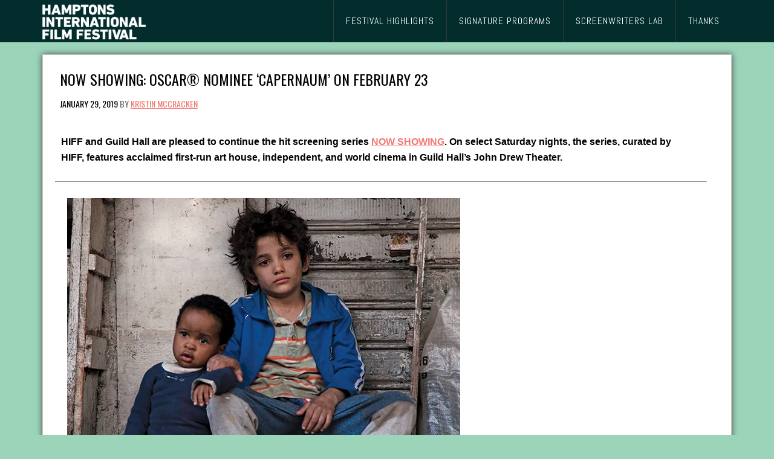

--- FILE ---
content_type: text/html; charset=UTF-8
request_url: https://hamptonsfilmfest.org/features/now-showing-capernaum-february-23/
body_size: 17523
content:
<!DOCTYPE html PUBLIC "-//W3C//DTD XHTML 1.0 Transitional//EN" "http://www.w3.org/TR/xhtml1/DTD/xhtml1-transitional.dtd">
<html xmlns="http://www.w3.org/1999/xhtml" lang="en-US" xml:lang="en-US">
<head profile="http://gmpg.org/xfn/11">
<meta http-equiv="Content-Type" content="text/html; charset=UTF-8" />
	<meta name="viewport" content="width=device-width, initial-scale=1.0"/><meta name='robots' content='index, follow, max-image-preview:large, max-snippet:-1, max-video-preview:-1' />

			<style type="text/css">
				.slide-excerpt { width: 100%; }
				.slide-excerpt { bottom: 0; }
				.slide-excerpt { right: 0; }
				.flexslider { max-width: 1120px; max-height: 600px; }
				.slide-image { max-height: 600px; }
			</style>
			<style type="text/css">
				@media only screen
				and (min-device-width : 320px)
				and (max-device-width : 480px) {
					.slide-excerpt { display: none !important; }
				}
			</style> 
	<!-- This site is optimized with the Yoast SEO plugin v26.8 - https://yoast.com/product/yoast-seo-wordpress/ -->
	<title>NOW SHOWING: Oscar® Nominee &#039;CAPERNAUM&#039; on February 23 - Hamptons International Film Festival</title>
	<link rel="canonical" href="https://hamptonsfilmfest.org/features/now-showing-capernaum-february-23/" />
	<meta property="og:locale" content="en_US" />
	<meta property="og:type" content="article" />
	<meta property="og:title" content="NOW SHOWING: Oscar® Nominee &#039;CAPERNAUM&#039; on February 23 - Hamptons International Film Festival" />
	<meta property="og:description" content="HIFF and Guild Hall are pleased to continue the hit screening series NOW SHOWING. On select Saturday nights, the series, curated by HIFF, features acclaimed first-run art house, independent, and world cinema in Guild Hall’s John Drew Theater. CAPERNAUM Saturday, February 23 | 6pm | Tickets Director: Nadine Labaki (Lebanon, 2018, 119 minutes) Winner of the Grand Jury Prize [&hellip;]" />
	<meta property="og:url" content="https://hamptonsfilmfest.org/features/now-showing-capernaum-february-23/" />
	<meta property="og:site_name" content="Hamptons International Film Festival" />
	<meta property="article:published_time" content="2019-01-29T05:46:47+00:00" />
	<meta property="article:modified_time" content="2019-01-29T05:48:20+00:00" />
	<meta property="og:image" content="https://hamptonsfilmfest.org/site/wp-content/uploads/2018/08/Capernaum-650.jpg" />
	<meta property="og:image:width" content="650" />
	<meta property="og:image:height" content="400" />
	<meta property="og:image:type" content="image/jpeg" />
	<meta name="author" content="Kristin McCracken" />
	<meta name="twitter:label1" content="Written by" />
	<meta name="twitter:data1" content="Kristin McCracken" />
	<meta name="twitter:label2" content="Est. reading time" />
	<meta name="twitter:data2" content="1 minute" />
	<script type="application/ld+json" class="yoast-schema-graph">{"@context":"https://schema.org","@graph":[{"@type":"Article","@id":"https://hamptonsfilmfest.org/features/now-showing-capernaum-february-23/#article","isPartOf":{"@id":"https://hamptonsfilmfest.org/features/now-showing-capernaum-february-23/"},"author":{"name":"Kristin McCracken","@id":"https://hamptonsfilmfest.org/#/schema/person/1072ce19ed44ccf0edca550015fe177b"},"headline":"NOW SHOWING: Oscar® Nominee &#8216;CAPERNAUM&#8217; on February 23","datePublished":"2019-01-29T05:46:47+00:00","dateModified":"2019-01-29T05:48:20+00:00","mainEntityOfPage":{"@id":"https://hamptonsfilmfest.org/features/now-showing-capernaum-february-23/"},"wordCount":198,"image":{"@id":"https://hamptonsfilmfest.org/features/now-showing-capernaum-february-23/#primaryimage"},"thumbnailUrl":"https://i0.wp.com/hamptonsfilmfest.org/site/wp-content/uploads/2018/08/Capernaum-650.jpg?fit=650%2C400&ssl=1","keywords":["capernaum","foreign language film","lebanon","nadine labaki","NOW SHOWING","Oscars"],"articleSection":["Festival Updates","Film News","HIFF Events","HIFF Year-Round","Home Page Feature","NOW SHOWING"],"inLanguage":"en-US"},{"@type":"WebPage","@id":"https://hamptonsfilmfest.org/features/now-showing-capernaum-february-23/","url":"https://hamptonsfilmfest.org/features/now-showing-capernaum-february-23/","name":"NOW SHOWING: Oscar® Nominee 'CAPERNAUM' on February 23 - Hamptons International Film Festival","isPartOf":{"@id":"https://hamptonsfilmfest.org/#website"},"primaryImageOfPage":{"@id":"https://hamptonsfilmfest.org/features/now-showing-capernaum-february-23/#primaryimage"},"image":{"@id":"https://hamptonsfilmfest.org/features/now-showing-capernaum-february-23/#primaryimage"},"thumbnailUrl":"https://i0.wp.com/hamptonsfilmfest.org/site/wp-content/uploads/2018/08/Capernaum-650.jpg?fit=650%2C400&ssl=1","datePublished":"2019-01-29T05:46:47+00:00","dateModified":"2019-01-29T05:48:20+00:00","author":{"@id":"https://hamptonsfilmfest.org/#/schema/person/1072ce19ed44ccf0edca550015fe177b"},"breadcrumb":{"@id":"https://hamptonsfilmfest.org/features/now-showing-capernaum-february-23/#breadcrumb"},"inLanguage":"en-US","potentialAction":[{"@type":"ReadAction","target":["https://hamptonsfilmfest.org/features/now-showing-capernaum-february-23/"]}]},{"@type":"ImageObject","inLanguage":"en-US","@id":"https://hamptonsfilmfest.org/features/now-showing-capernaum-february-23/#primaryimage","url":"https://i0.wp.com/hamptonsfilmfest.org/site/wp-content/uploads/2018/08/Capernaum-650.jpg?fit=650%2C400&ssl=1","contentUrl":"https://i0.wp.com/hamptonsfilmfest.org/site/wp-content/uploads/2018/08/Capernaum-650.jpg?fit=650%2C400&ssl=1","width":650,"height":400},{"@type":"BreadcrumbList","@id":"https://hamptonsfilmfest.org/features/now-showing-capernaum-february-23/#breadcrumb","itemListElement":[{"@type":"ListItem","position":1,"name":"Home","item":"https://hamptonsfilmfest.org/"},{"@type":"ListItem","position":2,"name":"Blog","item":"https://hamptonsfilmfest.org/blog/"},{"@type":"ListItem","position":3,"name":"NOW SHOWING: Oscar® Nominee &#8216;CAPERNAUM&#8217; on February 23"}]},{"@type":"WebSite","@id":"https://hamptonsfilmfest.org/#website","url":"https://hamptonsfilmfest.org/","name":"Hamptons International Film Festival","description":"","potentialAction":[{"@type":"SearchAction","target":{"@type":"EntryPoint","urlTemplate":"https://hamptonsfilmfest.org/?s={search_term_string}"},"query-input":{"@type":"PropertyValueSpecification","valueRequired":true,"valueName":"search_term_string"}}],"inLanguage":"en-US"},{"@type":"Person","@id":"https://hamptonsfilmfest.org/#/schema/person/1072ce19ed44ccf0edca550015fe177b","name":"Kristin McCracken","image":{"@type":"ImageObject","inLanguage":"en-US","@id":"https://hamptonsfilmfest.org/#/schema/person/image/","url":"https://secure.gravatar.com/avatar/c776ff1a766a9c262285a656325d68322b4d91385d05a8d91da73142c7604e6a?s=96&d=mm&r=g","contentUrl":"https://secure.gravatar.com/avatar/c776ff1a766a9c262285a656325d68322b4d91385d05a8d91da73142c7604e6a?s=96&d=mm&r=g","caption":"Kristin McCracken"},"url":"https://hamptonsfilmfest.org/author/kristin/"}]}</script>
	<!-- / Yoast SEO plugin. -->


<link rel='dns-prefetch' href='//stats.wp.com' />
<link rel='dns-prefetch' href='//use.fontawesome.com' />
<link rel='preconnect' href='//i0.wp.com' />
<link rel='preconnect' href='//c0.wp.com' />
<link rel="alternate" type="application/rss+xml" title="Hamptons International Film Festival &raquo; Feed" href="https://hamptonsfilmfest.org/feed/" />
<link rel="alternate" type="application/rss+xml" title="Hamptons International Film Festival &raquo; Comments Feed" href="https://hamptonsfilmfest.org/comments/feed/" />
<link rel="alternate" title="oEmbed (JSON)" type="application/json+oembed" href="https://hamptonsfilmfest.org/wp-json/oembed/1.0/embed?url=https%3A%2F%2Fhamptonsfilmfest.org%2Ffeatures%2Fnow-showing-capernaum-february-23%2F" />
<link rel="alternate" title="oEmbed (XML)" type="text/xml+oembed" href="https://hamptonsfilmfest.org/wp-json/oembed/1.0/embed?url=https%3A%2F%2Fhamptonsfilmfest.org%2Ffeatures%2Fnow-showing-capernaum-february-23%2F&#038;format=xml" />
		<!-- This site uses the Google Analytics by ExactMetrics plugin v8.11.1 - Using Analytics tracking - https://www.exactmetrics.com/ -->
							<script src="//www.googletagmanager.com/gtag/js?id=G-734GC6Q0L1"  data-cfasync="false" data-wpfc-render="false" type="text/javascript" async></script>
			<script data-cfasync="false" data-wpfc-render="false" type="text/javascript">
				var em_version = '8.11.1';
				var em_track_user = true;
				var em_no_track_reason = '';
								var ExactMetricsDefaultLocations = {"page_location":"https:\/\/hamptonsfilmfest.org\/features\/now-showing-capernaum-february-23\/"};
								if ( typeof ExactMetricsPrivacyGuardFilter === 'function' ) {
					var ExactMetricsLocations = (typeof ExactMetricsExcludeQuery === 'object') ? ExactMetricsPrivacyGuardFilter( ExactMetricsExcludeQuery ) : ExactMetricsPrivacyGuardFilter( ExactMetricsDefaultLocations );
				} else {
					var ExactMetricsLocations = (typeof ExactMetricsExcludeQuery === 'object') ? ExactMetricsExcludeQuery : ExactMetricsDefaultLocations;
				}

								var disableStrs = [
										'ga-disable-G-734GC6Q0L1',
									];

				/* Function to detect opted out users */
				function __gtagTrackerIsOptedOut() {
					for (var index = 0; index < disableStrs.length; index++) {
						if (document.cookie.indexOf(disableStrs[index] + '=true') > -1) {
							return true;
						}
					}

					return false;
				}

				/* Disable tracking if the opt-out cookie exists. */
				if (__gtagTrackerIsOptedOut()) {
					for (var index = 0; index < disableStrs.length; index++) {
						window[disableStrs[index]] = true;
					}
				}

				/* Opt-out function */
				function __gtagTrackerOptout() {
					for (var index = 0; index < disableStrs.length; index++) {
						document.cookie = disableStrs[index] + '=true; expires=Thu, 31 Dec 2099 23:59:59 UTC; path=/';
						window[disableStrs[index]] = true;
					}
				}

				if ('undefined' === typeof gaOptout) {
					function gaOptout() {
						__gtagTrackerOptout();
					}
				}
								window.dataLayer = window.dataLayer || [];

				window.ExactMetricsDualTracker = {
					helpers: {},
					trackers: {},
				};
				if (em_track_user) {
					function __gtagDataLayer() {
						dataLayer.push(arguments);
					}

					function __gtagTracker(type, name, parameters) {
						if (!parameters) {
							parameters = {};
						}

						if (parameters.send_to) {
							__gtagDataLayer.apply(null, arguments);
							return;
						}

						if (type === 'event') {
														parameters.send_to = exactmetrics_frontend.v4_id;
							var hookName = name;
							if (typeof parameters['event_category'] !== 'undefined') {
								hookName = parameters['event_category'] + ':' + name;
							}

							if (typeof ExactMetricsDualTracker.trackers[hookName] !== 'undefined') {
								ExactMetricsDualTracker.trackers[hookName](parameters);
							} else {
								__gtagDataLayer('event', name, parameters);
							}
							
						} else {
							__gtagDataLayer.apply(null, arguments);
						}
					}

					__gtagTracker('js', new Date());
					__gtagTracker('set', {
						'developer_id.dNDMyYj': true,
											});
					if ( ExactMetricsLocations.page_location ) {
						__gtagTracker('set', ExactMetricsLocations);
					}
										__gtagTracker('config', 'G-734GC6Q0L1', {"forceSSL":"true"} );
										window.gtag = __gtagTracker;										(function () {
						/* https://developers.google.com/analytics/devguides/collection/analyticsjs/ */
						/* ga and __gaTracker compatibility shim. */
						var noopfn = function () {
							return null;
						};
						var newtracker = function () {
							return new Tracker();
						};
						var Tracker = function () {
							return null;
						};
						var p = Tracker.prototype;
						p.get = noopfn;
						p.set = noopfn;
						p.send = function () {
							var args = Array.prototype.slice.call(arguments);
							args.unshift('send');
							__gaTracker.apply(null, args);
						};
						var __gaTracker = function () {
							var len = arguments.length;
							if (len === 0) {
								return;
							}
							var f = arguments[len - 1];
							if (typeof f !== 'object' || f === null || typeof f.hitCallback !== 'function') {
								if ('send' === arguments[0]) {
									var hitConverted, hitObject = false, action;
									if ('event' === arguments[1]) {
										if ('undefined' !== typeof arguments[3]) {
											hitObject = {
												'eventAction': arguments[3],
												'eventCategory': arguments[2],
												'eventLabel': arguments[4],
												'value': arguments[5] ? arguments[5] : 1,
											}
										}
									}
									if ('pageview' === arguments[1]) {
										if ('undefined' !== typeof arguments[2]) {
											hitObject = {
												'eventAction': 'page_view',
												'page_path': arguments[2],
											}
										}
									}
									if (typeof arguments[2] === 'object') {
										hitObject = arguments[2];
									}
									if (typeof arguments[5] === 'object') {
										Object.assign(hitObject, arguments[5]);
									}
									if ('undefined' !== typeof arguments[1].hitType) {
										hitObject = arguments[1];
										if ('pageview' === hitObject.hitType) {
											hitObject.eventAction = 'page_view';
										}
									}
									if (hitObject) {
										action = 'timing' === arguments[1].hitType ? 'timing_complete' : hitObject.eventAction;
										hitConverted = mapArgs(hitObject);
										__gtagTracker('event', action, hitConverted);
									}
								}
								return;
							}

							function mapArgs(args) {
								var arg, hit = {};
								var gaMap = {
									'eventCategory': 'event_category',
									'eventAction': 'event_action',
									'eventLabel': 'event_label',
									'eventValue': 'event_value',
									'nonInteraction': 'non_interaction',
									'timingCategory': 'event_category',
									'timingVar': 'name',
									'timingValue': 'value',
									'timingLabel': 'event_label',
									'page': 'page_path',
									'location': 'page_location',
									'title': 'page_title',
									'referrer' : 'page_referrer',
								};
								for (arg in args) {
																		if (!(!args.hasOwnProperty(arg) || !gaMap.hasOwnProperty(arg))) {
										hit[gaMap[arg]] = args[arg];
									} else {
										hit[arg] = args[arg];
									}
								}
								return hit;
							}

							try {
								f.hitCallback();
							} catch (ex) {
							}
						};
						__gaTracker.create = newtracker;
						__gaTracker.getByName = newtracker;
						__gaTracker.getAll = function () {
							return [];
						};
						__gaTracker.remove = noopfn;
						__gaTracker.loaded = true;
						window['__gaTracker'] = __gaTracker;
					})();
									} else {
										console.log("");
					(function () {
						function __gtagTracker() {
							return null;
						}

						window['__gtagTracker'] = __gtagTracker;
						window['gtag'] = __gtagTracker;
					})();
									}
			</script>
							<!-- / Google Analytics by ExactMetrics -->
		<style id='wp-img-auto-sizes-contain-inline-css' type='text/css'>
img:is([sizes=auto i],[sizes^="auto," i]){contain-intrinsic-size:3000px 1500px}
/*# sourceURL=wp-img-auto-sizes-contain-inline-css */
</style>
<link rel='stylesheet' id='fontawesomecss-css' href='https://use.fontawesome.com/releases/v5.0.10/css/all.css?ver=6.9' type='text/css' media='all' />
<link rel='stylesheet' id='jquery.prettyphoto-css' href='https://hamptonsfilmfest.org/site/wp-content/plugins/wp-video-lightbox/css/prettyPhoto.css?ver=6.9' type='text/css' media='all' />
<link rel='stylesheet' id='video-lightbox-css' href='https://hamptonsfilmfest.org/site/wp-content/plugins/wp-video-lightbox/wp-video-lightbox.css?ver=6.9' type='text/css' media='all' />
<link rel='stylesheet' id='hamptonsfilm-css' href='https://hamptonsfilmfest.org/site/wp-content/themes/hamptonsfilm2/style.css?ver=6.9' type='text/css' media='all' />
<style id='wp-emoji-styles-inline-css' type='text/css'>

	img.wp-smiley, img.emoji {
		display: inline !important;
		border: none !important;
		box-shadow: none !important;
		height: 1em !important;
		width: 1em !important;
		margin: 0 0.07em !important;
		vertical-align: -0.1em !important;
		background: none !important;
		padding: 0 !important;
	}
/*# sourceURL=wp-emoji-styles-inline-css */
</style>
<link rel='stylesheet' id='contact-form-7-css' href='https://hamptonsfilmfest.org/site/wp-content/plugins/contact-form-7/includes/css/styles.css?ver=6.1.4' type='text/css' media='all' />
<link rel='stylesheet' id='custom-style-css' href='https://hamptonsfilmfest.org/site/wp-content/themes/hamptonsfilm2/style-2025Festival1a.css?ver=6.9' type='text/css' media='all' />
<link rel='stylesheet' id='ubermenu-css' href='https://hamptonsfilmfest.org/site/wp-content/plugins/ubermenu/pro/assets/css/ubermenu.min.css?ver=3.7.2' type='text/css' media='all' />
<link rel='stylesheet' id='ubermenu-grey-white-css' href='https://hamptonsfilmfest.org/site/wp-content/plugins/ubermenu/assets/css/skins/blackwhite.css?ver=6.9' type='text/css' media='all' />
<link rel='stylesheet' id='ubermenu-font-awesome-all-css' href='https://hamptonsfilmfest.org/site/wp-content/plugins/ubermenu/assets/fontawesome/css/all.min.css?ver=6.9' type='text/css' media='all' />
<link rel='stylesheet' id='slider_styles-css' href='https://hamptonsfilmfest.org/site/wp-content/plugins/genesis-responsive-slider/assets/style.css?ver=1.0.1' type='text/css' media='all' />
<script type="text/javascript" src="https://c0.wp.com/c/6.9/wp-includes/js/jquery/jquery.min.js" id="jquery-core-js"></script>
<script type="text/javascript" src="https://c0.wp.com/c/6.9/wp-includes/js/jquery/jquery-migrate.min.js" id="jquery-migrate-js"></script>
<script type="text/javascript" src="https://hamptonsfilmfest.org/site/wp-content/plugins/wp-video-lightbox/js/jquery.prettyPhoto.js?ver=3.1.6" id="jquery.prettyphoto-js"></script>
<script type="text/javascript" id="video-lightbox-js-extra">
/* <![CDATA[ */
var vlpp_vars = {"prettyPhoto_rel":"wp-video-lightbox","animation_speed":"fast","slideshow":"5000","autoplay_slideshow":"false","opacity":"0.80","show_title":"true","allow_resize":"true","allow_expand":"true","default_width":"640","default_height":"480","counter_separator_label":"/","theme":"pp_default","horizontal_padding":"20","hideflash":"false","wmode":"opaque","autoplay":"false","modal":"false","deeplinking":"false","overlay_gallery":"true","overlay_gallery_max":"30","keyboard_shortcuts":"true","ie6_fallback":"true"};
//# sourceURL=video-lightbox-js-extra
/* ]]> */
</script>
<script type="text/javascript" src="https://hamptonsfilmfest.org/site/wp-content/plugins/wp-video-lightbox/js/video-lightbox.js?ver=3.1.6" id="video-lightbox-js"></script>
<script type="text/javascript" src="https://hamptonsfilmfest.org/site/wp-content/plugins/google-analytics-dashboard-for-wp/assets/js/frontend-gtag.min.js?ver=8.11.1" id="exactmetrics-frontend-script-js" async="async" data-wp-strategy="async"></script>
<script data-cfasync="false" data-wpfc-render="false" type="text/javascript" id='exactmetrics-frontend-script-js-extra'>/* <![CDATA[ */
var exactmetrics_frontend = {"js_events_tracking":"true","download_extensions":"zip,mp3,mpeg,pdf,docx,pptx,xlsx,jpeg,png,gif,tiff,rar","inbound_paths":"[{\"path\":\"\\\/go\\\/\",\"label\":\"affiliate\"},{\"path\":\"\\\/recommend\\\/\",\"label\":\"affiliate\"}]","home_url":"https:\/\/hamptonsfilmfest.org","hash_tracking":"false","v4_id":"G-734GC6Q0L1"};/* ]]> */
</script>
<link rel="https://api.w.org/" href="https://hamptonsfilmfest.org/wp-json/" /><link rel="alternate" title="JSON" type="application/json" href="https://hamptonsfilmfest.org/wp-json/wp/v2/posts/17439" /><link rel="EditURI" type="application/rsd+xml" title="RSD" href="https://hamptonsfilmfest.org/site/xmlrpc.php?rsd" />
<meta name="generator" content="WordPress 6.9" />
<link rel='shortlink' href='https://hamptonsfilmfest.org/?p=17439' />
<style id="ubermenu-custom-generated-css">
/** Font Awesome 4 Compatibility **/
.fa{font-style:normal;font-variant:normal;font-weight:normal;font-family:FontAwesome;}

/** UberMenu Custom Menu Styles (Customizer) **/
/* main */
 .ubermenu-main .ubermenu-item .ubermenu-submenu-drop { -webkit-transition-duration:300ms; -ms-transition-duration:300ms; transition-duration:300ms; }
 .ubermenu-main .ubermenu-item-layout-image_left > .ubermenu-target-text { padding-left:26px; }
 .ubermenu-main .ubermenu-item-layout-image_right > .ubermenu-target-text { padding-right:26px; }
 .ubermenu-main .ubermenu-item-layout-woocommerce_image_left_price > .ubermenu-target-text { padding-left:26px; }


/* Status: Loaded from Transient */

</style><script>
            WP_VIDEO_LIGHTBOX_VERSION="1.9.12";
            WP_VID_LIGHTBOX_URL="https://hamptonsfilmfest.org/site/wp-content/plugins/wp-video-lightbox";
                        function wpvl_paramReplace(name, string, value) {
                // Find the param with regex
                // Grab the first character in the returned string (should be ? or &)
                // Replace our href string with our new value, passing on the name and delimeter

                var re = new RegExp("[\?&]" + name + "=([^&#]*)");
                var matches = re.exec(string);
                var newString;

                if (matches === null) {
                    // if there are no params, append the parameter
                    newString = string + '?' + name + '=' + value;
                } else {
                    var delimeter = matches[0].charAt(0);
                    newString = string.replace(re, delimeter + name + "=" + value);
                }
                return newString;
            }
            </script>	<style>img#wpstats{display:none}</style>
		<style type="text/css">
#emma-form input[type="submit"], #emma-form a#emma-form-submit {
    width: auto !important;
}
</style><style type="text/css" id="custom-background-css">
body.custom-background { background-image: url("https://hamptonsfilmfest.org/site/wp-content/uploads/2017/08/bg-body.jpg"); background-position: center top; background-size: auto; background-repeat: no-repeat; background-attachment: fixed; }
</style>
	<link rel="icon" href="https://i0.wp.com/hamptonsfilmfest.org/site/wp-content/uploads/2019/11/cropped-0.jpeg?fit=32%2C32&#038;ssl=1" sizes="32x32" />
<link rel="icon" href="https://i0.wp.com/hamptonsfilmfest.org/site/wp-content/uploads/2019/11/cropped-0.jpeg?fit=192%2C192&#038;ssl=1" sizes="192x192" />
<link rel="apple-touch-icon" href="https://i0.wp.com/hamptonsfilmfest.org/site/wp-content/uploads/2019/11/cropped-0.jpeg?fit=180%2C180&#038;ssl=1" />
<meta name="msapplication-TileImage" content="https://i0.wp.com/hamptonsfilmfest.org/site/wp-content/uploads/2019/11/cropped-0.jpeg?fit=270%2C270&#038;ssl=1" />
</head>
<body class="wp-singular post-template-default single single-post postid-17439 single-format-standard custom-background wp-theme-genesis wp-child-theme-hamptonsfilm2 custom-header full-width-content">
    <script   src="https://code.jquery.com/jquery-2.2.4.min.js"   integrity="sha256-BbhdlvQf/xTY9gja0Dq3HiwQF8LaCRTXxZKRutelT44="   crossorigin="anonymous"></script>
    <script>
        $(document).ready(function(){
            var embedLink = $('iframe#filmguide-timer').html();
console.log(embedLink);
        });
    </script><div id="wrap"><div id="header"><div class="wrap"><div id="title-area"><a href="https://hamptonsfilmfest.org" title="Hamptons International Film Festival"><img style = "max-height:63px;max-width:215px" src="https://hamptonsfilmfest.org/images/logo2019_white.png" alt="Hamptons Film Festival"/></a></div><div class="widget-area header-widget-area"><div id="nav_menu-4" class="widget widget_nav_menu"><div class="widget-wrap"><div class="menu-main-menu-container"><ul id="menu-main-menu" class="menu genesis-nav-menu"><li id="menu-item-8644" class="menu-item menu-item-type-custom menu-item-object-custom menu-item-has-children menu-item-8644"><a href="https://bit.ly/hiff33awards"><span itemprop="name">Festival Highlights</span></a>
<ul class="sub-menu">
	<li id="menu-item-33031" class="menu-item menu-item-type-custom menu-item-object-custom menu-item-33031"><a href="https://bit.ly/hiff33onlinefilmguide"><span itemprop="name">HIFF33 Film Guide</span></a></li>
	<li id="menu-item-33534" class="menu-item menu-item-type-post_type menu-item-object-page menu-item-33534"><a href="https://hamptonsfilmfest.org/hiff33-photos/"><span itemprop="name">HIFF33 in Photos</span></a></li>
	<li id="menu-item-33761" class="menu-item menu-item-type-post_type menu-item-object-page menu-item-33761"><a href="https://hamptonsfilmfest.org/hiff33-awards-announced/"><span itemprop="name">HIFF33 Awards</span></a></li>
	<li id="menu-item-33762" class="menu-item menu-item-type-custom menu-item-object-custom menu-item-has-children menu-item-33762"><a href="https://hamptonsfilmfest.org/hiff33-opening-night-eternity/"><span itemprop="name">Special Presentations</span></a>
	<ul class="sub-menu">
		<li id="menu-item-32922" class="menu-item menu-item-type-post_type menu-item-object-page menu-item-32922"><a href="https://hamptonsfilmfest.org/hiff33-opening-night-eternity/"><span itemprop="name">Opening Night Film</span></a></li>
		<li id="menu-item-32921" class="menu-item menu-item-type-post_type menu-item-object-page menu-item-32921"><a href="https://hamptonsfilmfest.org/hiff33-centerpiece-christy/"><span itemprop="name">Centerpiece Film</span></a></li>
		<li id="menu-item-32920" class="menu-item menu-item-type-post_type menu-item-object-page menu-item-32920"><a href="https://hamptonsfilmfest.org/hiff33-closing-night-merrily-we-roll-along/"><span itemprop="name">Closing Night Film</span></a></li>
	</ul>
</li>
	<li id="menu-item-33051" class="menu-item menu-item-type-post_type menu-item-object-page menu-item-33051"><a href="https://hamptonsfilmfest.org/hiff33-honorees/"><span itemprop="name">Honorees</span></a></li>
	<li id="menu-item-32919" class="menu-item menu-item-type-post_type menu-item-object-page menu-item-32919"><a href="https://hamptonsfilmfest.org/hiff33-spotlight/"><span itemprop="name">Spotlight Films</span></a></li>
	<li id="menu-item-33316" class="menu-item menu-item-type-custom menu-item-object-custom menu-item-33316"><a href="https://filmguide.hamptonsfilmfest.org/?_sections=documentary-competition"><span itemprop="name">Documentary Competition</span></a></li>
	<li id="menu-item-33317" class="menu-item menu-item-type-custom menu-item-object-custom menu-item-33317"><a href="https://filmguide.hamptonsfilmfest.org/?_sections=narrative-competition"><span itemprop="name">Narrative Competition</span></a></li>
</ul>
</li>
<li id="menu-item-33102" class="menu-item menu-item-type-post_type menu-item-object-page menu-item-has-children menu-item-33102"><a href="https://hamptonsfilmfest.org/signature-programs/"><span itemprop="name">Signature Programs</span></a>
<ul class="sub-menu">
	<li id="menu-item-32985" class="menu-item menu-item-type-post_type menu-item-object-page menu-item-32985"><a href="https://hamptonsfilmfest.org/a-conversation-with/"><span itemprop="name">A Conversation With…</span></a></li>
	<li id="menu-item-33148" class="menu-item menu-item-type-post_type menu-item-object-page menu-item-33148"><a href="https://hamptonsfilmfest.org/air-land-sea/"><span itemprop="name">Air, Land + Sea</span></a></li>
	<li id="menu-item-33149" class="menu-item menu-item-type-post_type menu-item-object-page menu-item-33149"><a href="https://hamptonsfilmfest.org/support-compassion-justice-animal-rights/"><span itemprop="name">Compassion, Justice &#038; Animal Rights</span></a></li>
	<li id="menu-item-33150" class="menu-item menu-item-type-post_type menu-item-object-page menu-item-33150"><a href="https://hamptonsfilmfest.org/films-of-conflict-resolution/"><span itemprop="name">Conflict &#038; Resolution</span></a></li>
	<li id="menu-item-33474" class="menu-item menu-item-type-post_type menu-item-object-page menu-item-33474"><a href="https://hamptonsfilmfest.org/morning-talks/"><span itemprop="name">Morning Talks</span></a></li>
	<li id="menu-item-33152" class="menu-item menu-item-type-post_type menu-item-object-page menu-item-33152"><a href="https://hamptonsfilmfest.org/nywift-partnership/"><span itemprop="name">NYWIFT Partnership</span></a></li>
	<li id="menu-item-33147" class="menu-item menu-item-type-post_type menu-item-object-page menu-item-33147"><a href="https://hamptonsfilmfest.org/views-from-long-island/"><span itemprop="name">Views From Long Island</span></a></li>
	<li id="menu-item-33318" class="menu-item menu-item-type-custom menu-item-object-custom menu-item-33318"><a href="https://filmguide.hamptonsfilmfest.org/?_sections=world-cinema-documentary"><span itemprop="name">World Cinema Doc</span></a></li>
	<li id="menu-item-33319" class="menu-item menu-item-type-custom menu-item-object-custom menu-item-33319"><a href="https://filmguide.hamptonsfilmfest.org/?_sections=world-cinema-narrative"><span itemprop="name">World Cinema Narrative</span></a></li>
</ul>
</li>
<li id="menu-item-33298" class="menu-item menu-item-type-custom menu-item-object-custom menu-item-has-children menu-item-33298"><a href="https://hamptonsfilmfest.org/2026-screenwriters-lab-submissions/"><span itemprop="name">SCREENWRITERS LAB</span></a>
<ul class="sub-menu">
	<li id="menu-item-33851" class="menu-item menu-item-type-post_type menu-item-object-page menu-item-33851"><a href="https://hamptonsfilmfest.org/2026-screenwriters-lab-submissions/"><span itemprop="name">2026 Lab</span></a></li>
	<li id="menu-item-33852" class="menu-item menu-item-type-post_type menu-item-object-page menu-item-33852"><a href="https://hamptonsfilmfest.org/screenwriterslab/"><span itemprop="name">Lab History</span></a></li>
	<li id="menu-item-33854" class="menu-item menu-item-type-post_type menu-item-object-page menu-item-33854"><a href="https://hamptonsfilmfest.org/melissa-mathison-award/"><span itemprop="name">Melissa Mathison Award</span></a></li>
</ul>
</li>
<li id="menu-item-33731" class="menu-item menu-item-type-custom menu-item-object-custom menu-item-has-children menu-item-33731"><a href="https://hamptonsfilmfest.org/hiff33-festival-sponsors/"><span itemprop="name">Thanks</span></a>
<ul class="sub-menu">
	<li id="menu-item-33945" class="menu-item menu-item-type-post_type menu-item-object-page menu-item-33945"><a href="https://hamptonsfilmfest.org/staff-board/"><span itemprop="name">Staff &#038; Boards</span></a></li>
	<li id="menu-item-32616" class="menu-item menu-item-type-post_type menu-item-object-page menu-item-32616"><a href="https://hamptonsfilmfest.org/hiff33-festival-sponsors/"><span itemprop="name">Sponsors</span></a></li>
	<li id="menu-item-33153" class="menu-item menu-item-type-post_type menu-item-object-page menu-item-33153"><a href="https://hamptonsfilmfest.org/year-round-donors/"><span itemprop="name">Supporters</span></a></li>
	<li id="menu-item-33154" class="menu-item menu-item-type-post_type menu-item-object-page menu-item-33154"><a href="https://hamptonsfilmfest.org/support-us/patrons-circle/"><span itemprop="name">Patrons Circle</span></a></li>
	<li id="menu-item-33320" class="menu-item menu-item-type-post_type menu-item-object-page menu-item-33320"><a href="https://hamptonsfilmfest.org/hiff33-competition-jury/"><span itemprop="name">Competition Jury</span></a></li>
</ul>
</li>
</ul></div></div></div>
<div id="custom_html-5" class="widget_text widget widget_custom_html"><div class="widget_text widget-wrap"><div class="textwidget custom-html-widget">
<!-- UberMenu [Configuration:main] [Theme Loc:primary] [Integration:api] -->
<button class="ubermenu-responsive-toggle ubermenu-responsive-toggle-main ubermenu-skin-grey-white ubermenu-loc-primary ubermenu-responsive-toggle-content-align-left ubermenu-responsive-toggle-align-full " tabindex="0" data-ubermenu-target="ubermenu-main-54-primary-2"><i class="fas fa-bars" ></i>Menu</button><div id="ubermenu-main-54-primary-2" class="ubermenu ubermenu-nojs ubermenu-main ubermenu-menu-54 ubermenu-loc-primary ubermenu-responsive ubermenu-responsive-default ubermenu-mobile-modal ubermenu-responsive-collapse ubermenu-horizontal ubermenu-transition-slide ubermenu-trigger-hover_intent ubermenu-skin-grey-white  ubermenu-bar-align-full ubermenu-items-align-auto ubermenu-bound ubermenu-sub-indicators ubermenu-retractors-responsive ubermenu-submenu-indicator-closes"><ul id="ubermenu-nav-main-54-primary" class="ubermenu-nav" data-title="Main Menu"><li class="ubermenu-item ubermenu-item-type-custom ubermenu-item-object-custom ubermenu-item-has-children ubermenu-item-8644 ubermenu-item-level-0 ubermenu-column ubermenu-column-auto ubermenu-has-submenu-drop ubermenu-has-submenu-mega" ><a class="ubermenu-target ubermenu-item-layout-default ubermenu-item-layout-text_only" href="https://bit.ly/hiff33awards" tabindex="0"><span class="ubermenu-target-title ubermenu-target-text">Festival Highlights</span><i class='ubermenu-sub-indicator fas fa-angle-down'></i></a><ul  class="ubermenu-submenu ubermenu-submenu-id-8644 ubermenu-submenu-type-mega ubermenu-submenu-drop ubermenu-submenu-align-center ubermenu-autoclear"  ><li class="ubermenu-item ubermenu-item-type-custom ubermenu-item-object-custom ubermenu-item-33031 ubermenu-item-auto ubermenu-item-header ubermenu-item-level-1 ubermenu-column ubermenu-column-1-auto" ><a class="ubermenu-target ubermenu-item-layout-default ubermenu-item-layout-text_only" href="https://bit.ly/hiff33onlinefilmguide"><span class="ubermenu-target-title ubermenu-target-text">HIFF33 Film Guide</span></a></li><li class="ubermenu-item ubermenu-item-type-post_type ubermenu-item-object-page ubermenu-item-33534 ubermenu-item-auto ubermenu-item-header ubermenu-item-level-1 ubermenu-column ubermenu-column-1-auto" ><a class="ubermenu-target ubermenu-item-layout-default ubermenu-item-layout-text_only" href="https://hamptonsfilmfest.org/hiff33-photos/"><span class="ubermenu-target-title ubermenu-target-text">HIFF33 in Photos</span></a></li><li class="ubermenu-item ubermenu-item-type-post_type ubermenu-item-object-page ubermenu-item-33761 ubermenu-item-auto ubermenu-item-header ubermenu-item-level-1 ubermenu-column ubermenu-column-1-auto" ><a class="ubermenu-target ubermenu-item-layout-default ubermenu-item-layout-text_only" href="https://hamptonsfilmfest.org/hiff33-awards-announced/"><span class="ubermenu-target-title ubermenu-target-text">HIFF33 Awards</span></a></li><li class="ubermenu-item ubermenu-item-type-custom ubermenu-item-object-custom ubermenu-item-has-children ubermenu-item-33762 ubermenu-item-auto ubermenu-item-header ubermenu-item-level-1 ubermenu-column ubermenu-column-1-auto ubermenu-has-submenu-stack" ><a class="ubermenu-target ubermenu-item-layout-default ubermenu-item-layout-text_only" href="https://hamptonsfilmfest.org/hiff33-opening-night-eternity/"><span class="ubermenu-target-title ubermenu-target-text">Special Presentations</span></a><ul  class="ubermenu-submenu ubermenu-submenu-id-33762 ubermenu-submenu-type-auto ubermenu-submenu-type-stack"  ><li class="ubermenu-item ubermenu-item-type-post_type ubermenu-item-object-page ubermenu-item-32922 ubermenu-item-auto ubermenu-item-normal ubermenu-item-level-2 ubermenu-column ubermenu-column-auto" ><a class="ubermenu-target ubermenu-item-layout-default ubermenu-item-layout-text_only" href="https://hamptonsfilmfest.org/hiff33-opening-night-eternity/"><span class="ubermenu-target-title ubermenu-target-text">Opening Night Film</span></a></li><li class="ubermenu-item ubermenu-item-type-post_type ubermenu-item-object-page ubermenu-item-32921 ubermenu-item-auto ubermenu-item-normal ubermenu-item-level-2 ubermenu-column ubermenu-column-auto" ><a class="ubermenu-target ubermenu-item-layout-default ubermenu-item-layout-text_only" href="https://hamptonsfilmfest.org/hiff33-centerpiece-christy/"><span class="ubermenu-target-title ubermenu-target-text">Centerpiece Film</span></a></li><li class="ubermenu-item ubermenu-item-type-post_type ubermenu-item-object-page ubermenu-item-32920 ubermenu-item-auto ubermenu-item-normal ubermenu-item-level-2 ubermenu-column ubermenu-column-auto" ><a class="ubermenu-target ubermenu-item-layout-default ubermenu-item-layout-text_only" href="https://hamptonsfilmfest.org/hiff33-closing-night-merrily-we-roll-along/"><span class="ubermenu-target-title ubermenu-target-text">Closing Night Film</span></a></li></ul></li><li class="ubermenu-item ubermenu-item-type-post_type ubermenu-item-object-page ubermenu-item-33051 ubermenu-item-auto ubermenu-item-header ubermenu-item-level-1 ubermenu-column ubermenu-column-1-auto" ><a class="ubermenu-target ubermenu-item-layout-default ubermenu-item-layout-text_only" href="https://hamptonsfilmfest.org/hiff33-honorees/"><span class="ubermenu-target-title ubermenu-target-text">Honorees</span></a></li><li class="ubermenu-item ubermenu-item-type-post_type ubermenu-item-object-page ubermenu-item-32919 ubermenu-item-auto ubermenu-item-header ubermenu-item-level-1 ubermenu-column ubermenu-column-1-auto" ><a class="ubermenu-target ubermenu-item-layout-default ubermenu-item-layout-text_only" href="https://hamptonsfilmfest.org/hiff33-spotlight/"><span class="ubermenu-target-title ubermenu-target-text">Spotlight Films</span></a></li><li class="ubermenu-item ubermenu-item-type-custom ubermenu-item-object-custom ubermenu-item-33316 ubermenu-item-auto ubermenu-item-header ubermenu-item-level-1 ubermenu-column ubermenu-column-1-auto" ><a class="ubermenu-target ubermenu-item-layout-default ubermenu-item-layout-text_only" href="https://filmguide.hamptonsfilmfest.org/?_sections=documentary-competition"><span class="ubermenu-target-title ubermenu-target-text">Documentary Competition</span></a></li><li class="ubermenu-item ubermenu-item-type-custom ubermenu-item-object-custom ubermenu-item-33317 ubermenu-item-auto ubermenu-item-header ubermenu-item-level-1 ubermenu-column ubermenu-column-1-auto" ><a class="ubermenu-target ubermenu-item-layout-default ubermenu-item-layout-text_only" href="https://filmguide.hamptonsfilmfest.org/?_sections=narrative-competition"><span class="ubermenu-target-title ubermenu-target-text">Narrative Competition</span></a></li></ul></li><li class="ubermenu-item ubermenu-item-type-post_type ubermenu-item-object-page ubermenu-item-has-children ubermenu-item-33102 ubermenu-item-level-0 ubermenu-column ubermenu-column-auto ubermenu-has-submenu-drop ubermenu-has-submenu-mega" ><a class="ubermenu-target ubermenu-item-layout-default ubermenu-item-layout-text_only" href="https://hamptonsfilmfest.org/signature-programs/" tabindex="0"><span class="ubermenu-target-title ubermenu-target-text">Signature Programs</span><i class='ubermenu-sub-indicator fas fa-angle-down'></i></a><ul  class="ubermenu-submenu ubermenu-submenu-id-33102 ubermenu-submenu-type-auto ubermenu-submenu-type-mega ubermenu-submenu-drop ubermenu-submenu-align-full_width"  ><li class="ubermenu-item ubermenu-item-type-post_type ubermenu-item-object-page ubermenu-item-32985 ubermenu-item-auto ubermenu-item-header ubermenu-item-level-1 ubermenu-column ubermenu-column-auto" ><a class="ubermenu-target ubermenu-item-layout-default ubermenu-item-layout-text_only" href="https://hamptonsfilmfest.org/a-conversation-with/"><span class="ubermenu-target-title ubermenu-target-text">A Conversation With…</span></a></li><li class="ubermenu-item ubermenu-item-type-post_type ubermenu-item-object-page ubermenu-item-33148 ubermenu-item-auto ubermenu-item-header ubermenu-item-level-1 ubermenu-column ubermenu-column-auto" ><a class="ubermenu-target ubermenu-item-layout-default ubermenu-item-layout-text_only" href="https://hamptonsfilmfest.org/air-land-sea/"><span class="ubermenu-target-title ubermenu-target-text">Air, Land + Sea</span></a></li><li class="ubermenu-item ubermenu-item-type-post_type ubermenu-item-object-page ubermenu-item-33149 ubermenu-item-auto ubermenu-item-header ubermenu-item-level-1 ubermenu-column ubermenu-column-auto" ><a class="ubermenu-target ubermenu-item-layout-default ubermenu-item-layout-text_only" href="https://hamptonsfilmfest.org/support-compassion-justice-animal-rights/"><span class="ubermenu-target-title ubermenu-target-text">Compassion, Justice &#038; Animal Rights</span></a></li><li class="ubermenu-item ubermenu-item-type-post_type ubermenu-item-object-page ubermenu-item-33150 ubermenu-item-auto ubermenu-item-header ubermenu-item-level-1 ubermenu-column ubermenu-column-auto" ><a class="ubermenu-target ubermenu-item-layout-default ubermenu-item-layout-text_only" href="https://hamptonsfilmfest.org/films-of-conflict-resolution/"><span class="ubermenu-target-title ubermenu-target-text">Conflict &#038; Resolution</span></a></li><li class="ubermenu-item ubermenu-item-type-post_type ubermenu-item-object-page ubermenu-item-33474 ubermenu-item-auto ubermenu-item-header ubermenu-item-level-1 ubermenu-column ubermenu-column-auto" ><a class="ubermenu-target ubermenu-item-layout-default ubermenu-item-layout-text_only" href="https://hamptonsfilmfest.org/morning-talks/"><span class="ubermenu-target-title ubermenu-target-text">Morning Talks</span></a></li><li class="ubermenu-item ubermenu-item-type-post_type ubermenu-item-object-page ubermenu-item-33152 ubermenu-item-auto ubermenu-item-header ubermenu-item-level-1 ubermenu-column ubermenu-column-auto" ><a class="ubermenu-target ubermenu-item-layout-default ubermenu-item-layout-text_only" href="https://hamptonsfilmfest.org/nywift-partnership/"><span class="ubermenu-target-title ubermenu-target-text">NYWIFT Partnership</span></a></li><li class="ubermenu-item ubermenu-item-type-post_type ubermenu-item-object-page ubermenu-item-33147 ubermenu-item-auto ubermenu-item-header ubermenu-item-level-1 ubermenu-column ubermenu-column-auto" ><a class="ubermenu-target ubermenu-item-layout-default ubermenu-item-layout-text_only" href="https://hamptonsfilmfest.org/views-from-long-island/"><span class="ubermenu-target-title ubermenu-target-text">Views From Long Island</span></a></li><li class="ubermenu-item ubermenu-item-type-custom ubermenu-item-object-custom ubermenu-item-33318 ubermenu-item-auto ubermenu-item-header ubermenu-item-level-1 ubermenu-column ubermenu-column-auto" ><a class="ubermenu-target ubermenu-item-layout-default ubermenu-item-layout-text_only" href="https://filmguide.hamptonsfilmfest.org/?_sections=world-cinema-documentary"><span class="ubermenu-target-title ubermenu-target-text">World Cinema Doc</span></a></li><li class="ubermenu-item ubermenu-item-type-custom ubermenu-item-object-custom ubermenu-item-33319 ubermenu-item-auto ubermenu-item-header ubermenu-item-level-1 ubermenu-column ubermenu-column-auto" ><a class="ubermenu-target ubermenu-item-layout-default ubermenu-item-layout-text_only" href="https://filmguide.hamptonsfilmfest.org/?_sections=world-cinema-narrative"><span class="ubermenu-target-title ubermenu-target-text">World Cinema Narrative</span></a></li></ul></li><li class="ubermenu-item ubermenu-item-type-custom ubermenu-item-object-custom ubermenu-item-has-children ubermenu-item-33298 ubermenu-item-level-0 ubermenu-column ubermenu-column-auto ubermenu-has-submenu-drop ubermenu-has-submenu-mega" ><a class="ubermenu-target ubermenu-item-layout-default ubermenu-item-layout-text_only" href="https://hamptonsfilmfest.org/2026-screenwriters-lab-submissions/" tabindex="0"><span class="ubermenu-target-title ubermenu-target-text">SCREENWRITERS LAB</span><i class='ubermenu-sub-indicator fas fa-angle-down'></i></a><ul  class="ubermenu-submenu ubermenu-submenu-id-33298 ubermenu-submenu-type-auto ubermenu-submenu-type-mega ubermenu-submenu-drop ubermenu-submenu-align-full_width"  ><li class="ubermenu-item ubermenu-item-type-post_type ubermenu-item-object-page ubermenu-item-33851 ubermenu-item-auto ubermenu-item-header ubermenu-item-level-1 ubermenu-column ubermenu-column-auto" ><a class="ubermenu-target ubermenu-item-layout-default ubermenu-item-layout-text_only" href="https://hamptonsfilmfest.org/2026-screenwriters-lab-submissions/"><span class="ubermenu-target-title ubermenu-target-text">2026 Lab</span></a></li><li class="ubermenu-item ubermenu-item-type-post_type ubermenu-item-object-page ubermenu-item-33852 ubermenu-item-auto ubermenu-item-header ubermenu-item-level-1 ubermenu-column ubermenu-column-auto" ><a class="ubermenu-target ubermenu-item-layout-default ubermenu-item-layout-text_only" href="https://hamptonsfilmfest.org/screenwriterslab/"><span class="ubermenu-target-title ubermenu-target-text">Lab History</span></a></li><li class="ubermenu-item ubermenu-item-type-post_type ubermenu-item-object-page ubermenu-item-33854 ubermenu-item-auto ubermenu-item-header ubermenu-item-level-1 ubermenu-column ubermenu-column-auto" ><a class="ubermenu-target ubermenu-item-layout-default ubermenu-item-layout-text_only" href="https://hamptonsfilmfest.org/melissa-mathison-award/"><span class="ubermenu-target-title ubermenu-target-text">Melissa Mathison Award</span></a></li></ul></li><li class="ubermenu-item ubermenu-item-type-custom ubermenu-item-object-custom ubermenu-item-has-children ubermenu-item-33731 ubermenu-item-level-0 ubermenu-column ubermenu-column-auto ubermenu-has-submenu-drop ubermenu-has-submenu-mega" ><a class="ubermenu-target ubermenu-item-layout-default ubermenu-item-layout-text_only" href="https://hamptonsfilmfest.org/hiff33-festival-sponsors/" tabindex="0"><span class="ubermenu-target-title ubermenu-target-text">Thanks</span><i class='ubermenu-sub-indicator fas fa-angle-down'></i></a><ul  class="ubermenu-submenu ubermenu-submenu-id-33731 ubermenu-submenu-type-auto ubermenu-submenu-type-mega ubermenu-submenu-drop ubermenu-submenu-align-full_width"  ><li class="ubermenu-item ubermenu-item-type-post_type ubermenu-item-object-page ubermenu-item-33945 ubermenu-item-auto ubermenu-item-header ubermenu-item-level-1 ubermenu-column ubermenu-column-auto" ><a class="ubermenu-target ubermenu-item-layout-default ubermenu-item-layout-text_only" href="https://hamptonsfilmfest.org/staff-board/"><span class="ubermenu-target-title ubermenu-target-text">Staff &#038; Boards</span></a></li><li class="ubermenu-item ubermenu-item-type-post_type ubermenu-item-object-page ubermenu-item-32616 ubermenu-item-auto ubermenu-item-header ubermenu-item-level-1 ubermenu-column ubermenu-column-auto" ><a class="ubermenu-target ubermenu-item-layout-default ubermenu-item-layout-text_only" href="https://hamptonsfilmfest.org/hiff33-festival-sponsors/"><span class="ubermenu-target-title ubermenu-target-text">Sponsors</span></a></li><li class="ubermenu-item ubermenu-item-type-post_type ubermenu-item-object-page ubermenu-item-33153 ubermenu-item-auto ubermenu-item-header ubermenu-item-level-1 ubermenu-column ubermenu-column-auto" ><a class="ubermenu-target ubermenu-item-layout-default ubermenu-item-layout-text_only" href="https://hamptonsfilmfest.org/year-round-donors/"><span class="ubermenu-target-title ubermenu-target-text">Supporters</span></a></li><li class="ubermenu-item ubermenu-item-type-post_type ubermenu-item-object-page ubermenu-item-33154 ubermenu-item-auto ubermenu-item-header ubermenu-item-level-1 ubermenu-column ubermenu-column-auto" ><a class="ubermenu-target ubermenu-item-layout-default ubermenu-item-layout-text_only" href="https://hamptonsfilmfest.org/support-us/patrons-circle/"><span class="ubermenu-target-title ubermenu-target-text">Patrons Circle</span></a></li><li class="ubermenu-item ubermenu-item-type-post_type ubermenu-item-object-page ubermenu-item-33320 ubermenu-item-auto ubermenu-item-header ubermenu-item-level-1 ubermenu-column ubermenu-column-auto" ><a class="ubermenu-target ubermenu-item-layout-default ubermenu-item-layout-text_only" href="https://hamptonsfilmfest.org/hiff33-competition-jury/"><span class="ubermenu-target-title ubermenu-target-text">Competition Jury</span></a></li></ul></li></ul><div class="ubermenu-mobile-footer"><button class="ubermenu-mobile-close-button "><i class="fas fa-times"></i> Close</button></div></div>
<!-- End UberMenu -->
</div></div></div>
</div></div></div><div id="inner"><div id="nav"><div class="wrap"><ul id="menu-main-menu-1" class="menu genesis-nav-menu menu-primary"><li class="menu-item menu-item-type-custom menu-item-object-custom menu-item-has-children menu-item-8644"><a href="https://bit.ly/hiff33awards">Festival Highlights</a>
<ul class="sub-menu">
	<li class="menu-item menu-item-type-custom menu-item-object-custom menu-item-33031"><a href="https://bit.ly/hiff33onlinefilmguide">HIFF33 Film Guide</a></li>
	<li class="menu-item menu-item-type-post_type menu-item-object-page menu-item-33534"><a href="https://hamptonsfilmfest.org/hiff33-photos/">HIFF33 in Photos</a></li>
	<li class="menu-item menu-item-type-post_type menu-item-object-page menu-item-33761"><a href="https://hamptonsfilmfest.org/hiff33-awards-announced/">HIFF33 Awards</a></li>
	<li class="menu-item menu-item-type-custom menu-item-object-custom menu-item-has-children menu-item-33762"><a href="https://hamptonsfilmfest.org/hiff33-opening-night-eternity/">Special Presentations</a>
	<ul class="sub-menu">
		<li class="menu-item menu-item-type-post_type menu-item-object-page menu-item-32922"><a href="https://hamptonsfilmfest.org/hiff33-opening-night-eternity/">Opening Night Film</a></li>
		<li class="menu-item menu-item-type-post_type menu-item-object-page menu-item-32921"><a href="https://hamptonsfilmfest.org/hiff33-centerpiece-christy/">Centerpiece Film</a></li>
		<li class="menu-item menu-item-type-post_type menu-item-object-page menu-item-32920"><a href="https://hamptonsfilmfest.org/hiff33-closing-night-merrily-we-roll-along/">Closing Night Film</a></li>
	</ul>
</li>
	<li class="menu-item menu-item-type-post_type menu-item-object-page menu-item-33051"><a href="https://hamptonsfilmfest.org/hiff33-honorees/">Honorees</a></li>
	<li class="menu-item menu-item-type-post_type menu-item-object-page menu-item-32919"><a href="https://hamptonsfilmfest.org/hiff33-spotlight/">Spotlight Films</a></li>
	<li class="menu-item menu-item-type-custom menu-item-object-custom menu-item-33316"><a href="https://filmguide.hamptonsfilmfest.org/?_sections=documentary-competition">Documentary Competition</a></li>
	<li class="menu-item menu-item-type-custom menu-item-object-custom menu-item-33317"><a href="https://filmguide.hamptonsfilmfest.org/?_sections=narrative-competition">Narrative Competition</a></li>
</ul>
</li>
<li class="menu-item menu-item-type-post_type menu-item-object-page menu-item-has-children menu-item-33102"><a href="https://hamptonsfilmfest.org/signature-programs/">Signature Programs</a>
<ul class="sub-menu">
	<li class="menu-item menu-item-type-post_type menu-item-object-page menu-item-32985"><a href="https://hamptonsfilmfest.org/a-conversation-with/">A Conversation With…</a></li>
	<li class="menu-item menu-item-type-post_type menu-item-object-page menu-item-33148"><a href="https://hamptonsfilmfest.org/air-land-sea/">Air, Land + Sea</a></li>
	<li class="menu-item menu-item-type-post_type menu-item-object-page menu-item-33149"><a href="https://hamptonsfilmfest.org/support-compassion-justice-animal-rights/">Compassion, Justice &#038; Animal Rights</a></li>
	<li class="menu-item menu-item-type-post_type menu-item-object-page menu-item-33150"><a href="https://hamptonsfilmfest.org/films-of-conflict-resolution/">Conflict &#038; Resolution</a></li>
	<li class="menu-item menu-item-type-post_type menu-item-object-page menu-item-33474"><a href="https://hamptonsfilmfest.org/morning-talks/">Morning Talks</a></li>
	<li class="menu-item menu-item-type-post_type menu-item-object-page menu-item-33152"><a href="https://hamptonsfilmfest.org/nywift-partnership/">NYWIFT Partnership</a></li>
	<li class="menu-item menu-item-type-post_type menu-item-object-page menu-item-33147"><a href="https://hamptonsfilmfest.org/views-from-long-island/">Views From Long Island</a></li>
	<li class="menu-item menu-item-type-custom menu-item-object-custom menu-item-33318"><a href="https://filmguide.hamptonsfilmfest.org/?_sections=world-cinema-documentary">World Cinema Doc</a></li>
	<li class="menu-item menu-item-type-custom menu-item-object-custom menu-item-33319"><a href="https://filmguide.hamptonsfilmfest.org/?_sections=world-cinema-narrative">World Cinema Narrative</a></li>
</ul>
</li>
<li class="menu-item menu-item-type-custom menu-item-object-custom menu-item-has-children menu-item-33298"><a href="https://hamptonsfilmfest.org/2026-screenwriters-lab-submissions/">SCREENWRITERS LAB</a>
<ul class="sub-menu">
	<li class="menu-item menu-item-type-post_type menu-item-object-page menu-item-33851"><a href="https://hamptonsfilmfest.org/2026-screenwriters-lab-submissions/">2026 Lab</a></li>
	<li class="menu-item menu-item-type-post_type menu-item-object-page menu-item-33852"><a href="https://hamptonsfilmfest.org/screenwriterslab/">Lab History</a></li>
	<li class="menu-item menu-item-type-post_type menu-item-object-page menu-item-33854"><a href="https://hamptonsfilmfest.org/melissa-mathison-award/">Melissa Mathison Award</a></li>
</ul>
</li>
<li class="menu-item menu-item-type-custom menu-item-object-custom menu-item-has-children menu-item-33731"><a href="https://hamptonsfilmfest.org/hiff33-festival-sponsors/">Thanks</a>
<ul class="sub-menu">
	<li class="menu-item menu-item-type-post_type menu-item-object-page menu-item-33945"><a href="https://hamptonsfilmfest.org/staff-board/">Staff &#038; Boards</a></li>
	<li class="menu-item menu-item-type-post_type menu-item-object-page menu-item-32616"><a href="https://hamptonsfilmfest.org/hiff33-festival-sponsors/">Sponsors</a></li>
	<li class="menu-item menu-item-type-post_type menu-item-object-page menu-item-33153"><a href="https://hamptonsfilmfest.org/year-round-donors/">Supporters</a></li>
	<li class="menu-item menu-item-type-post_type menu-item-object-page menu-item-33154"><a href="https://hamptonsfilmfest.org/support-us/patrons-circle/">Patrons Circle</a></li>
	<li class="menu-item menu-item-type-post_type menu-item-object-page menu-item-33320"><a href="https://hamptonsfilmfest.org/hiff33-competition-jury/">Competition Jury</a></li>
</ul>
</li>
</ul></div></div><div id="content-sidebar-wrap"><div id="content" class="hfeed"><div class="post-17439 post type-post status-publish format-standard has-post-thumbnail hentry category-festival-updates category-film-news-2013 category-hiff-events category-hiff-year-round category-features category-now-showing tag-capernaum tag-foreign-language-film tag-lebanon tag-nadine-labaki tag-now-showing tag-oscars entry"><h1 class="entry-title">NOW SHOWING: Oscar® Nominee &#8216;CAPERNAUM&#8217; on February 23</h1>
<div class="post-info"><span class="date published time" title="2019-01-29T00:46:47-05:00">January 29, 2019</span>  by <span class="author vcard"><span class="fn"><a href="https://hamptonsfilmfest.org/author/kristin/" rel="author">Kristin McCracken</a></span></span>  </div><div class="entry-content"><p><strong>HIFF and Guild Hall are pleased to continue the hit screening series <a href="http://hamptonsfilmfest.org/now-showing-series-east-end/">NOW SHOWING</a>. On select Saturday nights, the series, curated by HIFF, features acclaimed first-run art house, independent, and world cinema in Guild Hall’s John Drew Theater.</strong></p>
<hr />
<p><a href="https://web.ovationtix.com/trs/pe/10358474"><img data-recalc-dims="1" decoding="async" class="alignnone wp-image-16028 size-full" src="https://i0.wp.com/hamptonsfilmfest.org/site/wp-content/uploads/2018/08/Capernaum-650.jpg?resize=650%2C400&#038;ssl=1" alt="Capernaum 650" width="650" height="400" srcset="https://i0.wp.com/hamptonsfilmfest.org/site/wp-content/uploads/2018/08/Capernaum-650.jpg?w=650&amp;ssl=1 650w, https://i0.wp.com/hamptonsfilmfest.org/site/wp-content/uploads/2018/08/Capernaum-650.jpg?resize=300%2C185&amp;ssl=1 300w" sizes="(max-width: 650px) 100vw, 650px" /></a></p>
<h5><a href="https://web.ovationtix.com/trs/pe/10358474">CAPERNAUM</a></h5>
<p style="padding-left: 30px;"><a href="https://web.ovationtix.com/trs/pe/10358474"><strong>Saturday, February 23 | 6pm | Tickets<br />
</strong></a></p>
<p style="padding-left: 30px;"><strong>Director: Nadine Labaki</strong><br />
<strong>(Lebanon, 2018, 119 minutes)</strong></p>
<p style="padding-left: 30px;">Winner of the Grand Jury Prize at the Cannes Film Festival, <strong>CAPERNAUM</strong> (“CHAOS”) is a new film by <strong>Nadine Labaki</strong> about the journey of a clever, gutsy 12-year-old boy, Zain, who survives the dangers of the city streets by his wits. He flees his parents and to assert his rights, takes them to court suing them for the “crime” of giving him life.</p>
<p style="padding-left: 30px;"><em><strong>CAPERNAUM</strong> is currently an Oscar® nominee for Best Foreign Language Film. </em></p>
<p><iframe src="https://www.youtube.com/embed/ULUo0048xZE" width="560" height="315" frameborder="0" allowfullscreen="allowfullscreen"></iframe></p>
<hr />
<p><strong><a href="http://hamptonsfilmfest.org/features/now-showing-ballad-of-buster-scruggs/">&gt; &gt; THE BALLAD OF BUSTER SCRUGGS: February 2</a></strong></p>
<p><strong><a href="http://hamptonsfilmfest.org/features/now-showing-the-shining/">&gt; &gt; THE SHINING: February 9<br />
</a></strong><br />
<strong><a href="http://hamptonsfilmfest.org/features/now-showing-oscar-nominated-shorts-2019/">&gt; &gt; Oscar®-Nominated Shorts: February 9, 10, 16, 17</a></strong></p>
<p><em>Tickets for screenings are $15 for general admission and $10 for HIFF and Guild Hall members. <strong>HIFF members: purchase tickets online from Guild Hall and select ‘member price’ to receive your discount (your name will be checked against our member roster).</strong> Enjoy!</em></p>
<p><em>Additional screenings will be announced at a later date.</em></p>
</div><div class="post-meta"><span class="categories">Filed Under: <a href="https://hamptonsfilmfest.org/category/festival-updates/" rel="category tag">Festival Updates</a>, <a href="https://hamptonsfilmfest.org/category/film-news-2013/" rel="category tag">Film News</a>, <a href="https://hamptonsfilmfest.org/category/hiff-events/" rel="category tag">HIFF Events</a>, <a href="https://hamptonsfilmfest.org/category/hiff-year-round/" rel="category tag">HIFF Year-Round</a>, <a href="https://hamptonsfilmfest.org/category/features/" rel="category tag">Home Page Feature</a>, <a href="https://hamptonsfilmfest.org/category/now-showing/" rel="category tag">NOW SHOWING</a></span> <span class="tags">Tagged With: <a href="https://hamptonsfilmfest.org/tag/capernaum/" rel="tag">capernaum</a>, <a href="https://hamptonsfilmfest.org/tag/foreign-language-film/" rel="tag">foreign language film</a>, <a href="https://hamptonsfilmfest.org/tag/lebanon/" rel="tag">lebanon</a>, <a href="https://hamptonsfilmfest.org/tag/nadine-labaki/" rel="tag">nadine labaki</a>, <a href="https://hamptonsfilmfest.org/tag/now-showing/" rel="tag">NOW SHOWING</a>, <a href="https://hamptonsfilmfest.org/tag/oscars/" rel="tag">Oscars</a></span></div></div></div></div></div><div id="footer" class="footer"><div class="wrap">        <div id="footer-widgetized">
            <div class="newwrap">
  
  <footer>
	  
  
    <div class="newfooter-container">
      <div class="newfooter-column">
				    <h3>Film Festival</h3><div class="textwidget custom-html-widget"><ul>
 	<li><a href="https://bit.ly/hiff33onlinefilmguide">Film Guide</a></li>
 	<li><a href="https://bit.ly/hiff33awards">HIFF Awards</a></li>
 	<li><a href="https://hamptonsfilmfest.org/signature-programs/">Signature Programs</a></li>
 	<li><a href="https://hamptonsfilmfest.org/support-us/volunteers/" target="_blank" rel="noopener">Volunteer</a></li>
 	<li><a href="https://hamptonsfilmfest.org/become-a-housing-host/">Become a Housing Host</a></li>
 	<li><a href="https://hamptonsfilmfest.org/hiff33-festival-sponsors/">Festival Sponsors</a></li>
 	<li><a href="https://hamptonsfilmfest.org/merchandise/">Merchandise</a></li>
</ul>
</div><h3>Archive</h3><div class="textwidget custom-html-widget"><ul>
 	<li><a href="https://hamptonsfilmfest.org/hiff-history/">Festival History</a></li>
 <li><a href="https://www.digitallongisland.org/search?cc=Hamptons+International+Film+Festival+Archive&amp;ln=en&amp;c=Hamptons+International+Film+Festival+Archive" target="_blank" rel="noopener">• Catalogs 1993-2023</a></li>
	<li><a href="https://hamptonsfilmfest.org/archive-hiff-honorees/">Honorees</a></li>
 	<li><a href="https://hamptonsfilmfest.org/a-conversation-with/">A Conversation With…</a></li>
 	<li><a href="https://hamptonsfilmfest.org/hiff-poster-archive/">Poster Art</a></li>
 	<li><a href="https://hamptonsfilmfest.org/archive-summerdocs/">SummerDocs</a></li>
 	<li><a href="https://hamptonsfilmfest.org/archive-screenwriters-lab/">Screenwriters Lab</a></li>
 	<li><a href="https://www.youtube.com/user/HamptonsIntlFilmFest" target="_blank" rel="noopener">Videos</a></li>
</ul></div>		
      </div>

      <div class="newfooter-column">
      
        
		
				    <h3>HamptonsFilm Year-Round</h3><div class="textwidget custom-html-widget"><ul>
 	<li><a href="https://hamptonsfilmfest.org/summerdocs/">SummerDocs</a></li>
 	<li><a href="https://hamptonsfilmfest.org/hiff-jr-educational-initiatives-2/">HIFF Jr. + Film Camp</a></li>
 	<li><a href="https://hamptonsfilmfest.org/summer-movies-east-hampton-2025/">Summer Screenings in East Hampton</a></li>
 	<li><a href="https://hamptonsfilmfest.org/screenwriterslab/">Screenwriters Lab</a></li>
 	<li><a href="https://hamptonsfilmfest.org/united-nations-short-film-partnership/">United Nations Plural+ Partnership</a></li>
 	<li><a href="https://jhiff.org/" target="_blank" rel="noopener">Jackson Hole IFF</a></li>
 	<li><a href="https://www.hamptonsarts.org/" target="_blank" rel="noopener">Hamptons Arts Network</a></li>
</ul></div><h3>Support</h3><div class="textwidget custom-html-widget"><ul>
 	<li><a href="https://hamptonsfilmfest.org/support-us/patrons-circle/">Patrons Circle</a></li>
 	<li><a href="https://hamptonsfilmfest.org/membership/">Membership</a></li>
 	<li><a href="https://hamptonsfilmfest.org/support-us/sponsorship-opportunities/">Sponsorship</a></li>
 	<li><a href="https://hamptonsfilmfest.org/year-round-donors/">Year-Round Supporters</a></li>
 	<li><a href="https://hamptonsfilmfest.org/support-us/donate/">Donate</a></li>
 	<li><a href="https://hamptonsfilmfest.org/support-compassion-justice-animal-rights/">• Compassion, Justice &amp; Animal Rights</a></li>
 	<li><a href="https://hamptonsfilmfest.org/air-land-sea/">• Air, Land &amp; Sea</a></li>
 	<li><a href="https://hamptonsfilmfest.org/melissa-mathison-award/">• Melissa Mathison Award</a></li>
</ul></div>				
		 
      </div>
	  <div style="clear: both;"></div>
      <div class="newfooter-column">

    <h3>About</h3><div class="textwidget custom-html-widget"><ul>
<li><a href="https://hamptonsfilmfest.org/mission-overview/">Mission &amp; Overview</a></li>
<li><a href="https://hamptonsfilmfest.org/staff-board/">Board + Staff</a></li>
<li><a href="https://hamptonsfilmfest.org/newsletter/">Newsletter</a></li>
<li><a href="https://hamptonsfilmfest.org/jobs-hiff/">Jobs at HIFF</a></li>
<li><a href="https://hamptonsfilmfest.org/hiff-press/">Press</a></li>
<li><a href="https://hamptonsfilmfest.org/press/in-the-news/">In the News</a></li>
	<li><a href="https://hamptonsfilmfest.org/privacy-policy/">Privacy Policy</a></li>
</ul></div><h3>Contact</h3><div class="textwidget custom-html-widget"><div class = "newfooter-contact">
79 Newtown Lane<br>
East Hampton, NY 11937<br>
Tel: 631.324.4600<br>
Fax: 631.324.1558<br>
<a href="mailto:info@hamptonsfilmfest.org">info@hamptonsfilmfest.org</a>
<br>
<br>
Submissions inquiries: 
<a href="mailto:programming@hamptonsfilmfest.org">programming@hamptonsfilmfest.org</a>
</div></div>  

      </div>
	  
	  

      <div class="newfooter-column">
 

      <div>
        <h3>Newsletter Signup</h3>
       <div>
		   <script type="text/javascript" src="https://app.e2ma.net/app2/audience/tts_signup/2012726/32173daf2150eccfa2aee2d696c1db1c/1350807/"></script><div id="load_check" class="signup_form_message" >This form needs Javascript to display, which your browser doesn't support. <a href="https://app.e2ma.net/app2/audience/signup/2012726/1350807/"> Sign up here</a> instead </div><script type="text/javascript">signupFormObj.drawForm();</script>
		</div>
	   
	  
		<div class ="socials_d">
	<div class="socials" style = "padding-top:50px">
          <a href="http://instagram.com/hamptonsfilm" target="_blank" rel="noopener"><em class="fab fa-instagram">&nbsp;</em></a>
          <a href="http://facebook.com/hamptonsfilm" target="_blank" rel="noopener"><em class="fab fa-facebook-f">&nbsp;</em></a>
          <a href="http://www.youtube.com/user/HamptonsIntlFilmFest" target="_blank" rel="noopener"><em class="fab fa-youtube">&nbsp;</em></a>
      </div>
      <div style="padding-top:20px;padding-bottom:20px;">
          <center>
              <a href="https://hamptonsfilm.org"><img style="max-width: 220px;" src="https://hamptonsfilm.org/images/HamptonFilmsLogo.png"></a>
          </center>
      </div></div>
                            


        </div>
      </div>
    </div>
  </footer>
  
	<div class ="socials_c">
	<div class="socials" style = "padding-top:50px">
          <a href="http://instagram.com/hamptonsfilm" target="_blank" rel="noopener"><em class="fab fa-instagram">&nbsp;</em></a>
          <a href="http://facebook.com/hamptonsfilm" target="_blank" rel="noopener"><em class="fab fa-facebook-f">&nbsp;</em></a>
          <a href="http://www.youtube.com/user/HamptonsIntlFilmFest" target="_blank" rel="noopener"><em class="fab fa-youtube">&nbsp;</em></a>
      </div>
      <div style="padding-top:20px;padding-bottom:20px;">
          <center>
              <a href="https://hamptonsfilm.org"><img style="max-width: 220px;" src="https://hamptonsfilm.org/images/HamptonFilmsLogo.png"></a>
          </center>
      </div></div>
  
   <center><p>Copyright © 2026 HAMPTONSFILM.<br> All rights reserved.</p></center>
  
            </div>
        </div>
    </div></div></div><script type="speculationrules">
{"prefetch":[{"source":"document","where":{"and":[{"href_matches":"/*"},{"not":{"href_matches":["/site/wp-*.php","/site/wp-admin/*","/site/wp-content/uploads/*","/site/wp-content/*","/site/wp-content/plugins/*","/site/wp-content/themes/hamptonsfilm2/*","/site/wp-content/themes/genesis/*","/*\\?(.+)"]}},{"not":{"selector_matches":"a[rel~=\"nofollow\"]"}},{"not":{"selector_matches":".no-prefetch, .no-prefetch a"}}]},"eagerness":"conservative"}]}
</script>
<script type='text/javascript'>jQuery(document).ready(function($) {$(".flexslider").flexslider({controlsContainer: "#genesis-responsive-slider",animation: "slide",directionNav: 0,controlNav: 1,animationDuration: 800,slideshowSpeed: 5000    });  });</script><script type="text/javascript" src="https://c0.wp.com/c/6.9/wp-includes/js/dist/hooks.min.js" id="wp-hooks-js"></script>
<script type="text/javascript" src="https://c0.wp.com/c/6.9/wp-includes/js/dist/i18n.min.js" id="wp-i18n-js"></script>
<script type="text/javascript" id="wp-i18n-js-after">
/* <![CDATA[ */
wp.i18n.setLocaleData( { 'text direction\u0004ltr': [ 'ltr' ] } );
//# sourceURL=wp-i18n-js-after
/* ]]> */
</script>
<script type="text/javascript" src="https://hamptonsfilmfest.org/site/wp-content/plugins/contact-form-7/includes/swv/js/index.js?ver=6.1.4" id="swv-js"></script>
<script type="text/javascript" id="contact-form-7-js-before">
/* <![CDATA[ */
var wpcf7 = {
    "api": {
        "root": "https:\/\/hamptonsfilmfest.org\/wp-json\/",
        "namespace": "contact-form-7\/v1"
    },
    "cached": 1
};
//# sourceURL=contact-form-7-js-before
/* ]]> */
</script>
<script type="text/javascript" src="https://hamptonsfilmfest.org/site/wp-content/plugins/contact-form-7/includes/js/index.js?ver=6.1.4" id="contact-form-7-js"></script>
<script type="text/javascript" src="https://hamptonsfilmfest.org/site/wp-content/plugins/genesis-responsive-slider/assets/js/jquery.flexslider.js?ver=1.0.1" id="flexslider-js"></script>
<script type="text/javascript" id="ubermenu-js-extra">
/* <![CDATA[ */
var ubermenu_data = {"remove_conflicts":"on","reposition_on_load":"off","intent_delay":"400","intent_interval":"20","intent_threshold":"7","scrollto_offset":"50","scrollto_duration":"1000","responsive_breakpoint":"959","accessible":"on","retractor_display_strategy":"responsive","touch_off_close":"on","submenu_indicator_close_mobile":"on","collapse_after_scroll":"on","v":"3.7.2","configurations":["main"],"ajax_url":"https://hamptonsfilmfest.org/site/wp-admin/admin-ajax.php","plugin_url":"https://hamptonsfilmfest.org/site/wp-content/plugins/ubermenu/","disable_mobile":"off","prefix_boost":"","use_core_svgs":"off","aria_role_navigation":"off","aria_nav_label":"off","aria_expanded":"off","aria_hidden":"off","aria_controls":"","aria_responsive_toggle":"off","icon_tag":"i","esc_close_mobile":"on","theme_locations":{"primary":"Primary Navigation Menu","secondary":"Secondary Navigation Menu","new-main":"New Main","new-footer":"New Footer"}};
//# sourceURL=ubermenu-js-extra
/* ]]> */
</script>
<script type="text/javascript" src="https://hamptonsfilmfest.org/site/wp-content/plugins/ubermenu/assets/js/ubermenu.min.js?ver=3.7.2" id="ubermenu-js"></script>
<script type="text/javascript" id="jetpack-stats-js-before">
/* <![CDATA[ */
_stq = window._stq || [];
_stq.push([ "view", {"v":"ext","blog":"162965404","post":"17439","tz":"-5","srv":"hamptonsfilmfest.org","j":"1:15.4"} ]);
_stq.push([ "clickTrackerInit", "162965404", "17439" ]);
//# sourceURL=jetpack-stats-js-before
/* ]]> */
</script>
<script type="text/javascript" src="https://stats.wp.com/e-202604.js" id="jetpack-stats-js" defer="defer" data-wp-strategy="defer"></script>
<script id="wp-emoji-settings" type="application/json">
{"baseUrl":"https://s.w.org/images/core/emoji/17.0.2/72x72/","ext":".png","svgUrl":"https://s.w.org/images/core/emoji/17.0.2/svg/","svgExt":".svg","source":{"concatemoji":"https://hamptonsfilmfest.org/site/wp-includes/js/wp-emoji-release.min.js?ver=6.9"}}
</script>
<script type="module">
/* <![CDATA[ */
/*! This file is auto-generated */
const a=JSON.parse(document.getElementById("wp-emoji-settings").textContent),o=(window._wpemojiSettings=a,"wpEmojiSettingsSupports"),s=["flag","emoji"];function i(e){try{var t={supportTests:e,timestamp:(new Date).valueOf()};sessionStorage.setItem(o,JSON.stringify(t))}catch(e){}}function c(e,t,n){e.clearRect(0,0,e.canvas.width,e.canvas.height),e.fillText(t,0,0);t=new Uint32Array(e.getImageData(0,0,e.canvas.width,e.canvas.height).data);e.clearRect(0,0,e.canvas.width,e.canvas.height),e.fillText(n,0,0);const a=new Uint32Array(e.getImageData(0,0,e.canvas.width,e.canvas.height).data);return t.every((e,t)=>e===a[t])}function p(e,t){e.clearRect(0,0,e.canvas.width,e.canvas.height),e.fillText(t,0,0);var n=e.getImageData(16,16,1,1);for(let e=0;e<n.data.length;e++)if(0!==n.data[e])return!1;return!0}function u(e,t,n,a){switch(t){case"flag":return n(e,"\ud83c\udff3\ufe0f\u200d\u26a7\ufe0f","\ud83c\udff3\ufe0f\u200b\u26a7\ufe0f")?!1:!n(e,"\ud83c\udde8\ud83c\uddf6","\ud83c\udde8\u200b\ud83c\uddf6")&&!n(e,"\ud83c\udff4\udb40\udc67\udb40\udc62\udb40\udc65\udb40\udc6e\udb40\udc67\udb40\udc7f","\ud83c\udff4\u200b\udb40\udc67\u200b\udb40\udc62\u200b\udb40\udc65\u200b\udb40\udc6e\u200b\udb40\udc67\u200b\udb40\udc7f");case"emoji":return!a(e,"\ud83e\u1fac8")}return!1}function f(e,t,n,a){let r;const o=(r="undefined"!=typeof WorkerGlobalScope&&self instanceof WorkerGlobalScope?new OffscreenCanvas(300,150):document.createElement("canvas")).getContext("2d",{willReadFrequently:!0}),s=(o.textBaseline="top",o.font="600 32px Arial",{});return e.forEach(e=>{s[e]=t(o,e,n,a)}),s}function r(e){var t=document.createElement("script");t.src=e,t.defer=!0,document.head.appendChild(t)}a.supports={everything:!0,everythingExceptFlag:!0},new Promise(t=>{let n=function(){try{var e=JSON.parse(sessionStorage.getItem(o));if("object"==typeof e&&"number"==typeof e.timestamp&&(new Date).valueOf()<e.timestamp+604800&&"object"==typeof e.supportTests)return e.supportTests}catch(e){}return null}();if(!n){if("undefined"!=typeof Worker&&"undefined"!=typeof OffscreenCanvas&&"undefined"!=typeof URL&&URL.createObjectURL&&"undefined"!=typeof Blob)try{var e="postMessage("+f.toString()+"("+[JSON.stringify(s),u.toString(),c.toString(),p.toString()].join(",")+"));",a=new Blob([e],{type:"text/javascript"});const r=new Worker(URL.createObjectURL(a),{name:"wpTestEmojiSupports"});return void(r.onmessage=e=>{i(n=e.data),r.terminate(),t(n)})}catch(e){}i(n=f(s,u,c,p))}t(n)}).then(e=>{for(const n in e)a.supports[n]=e[n],a.supports.everything=a.supports.everything&&a.supports[n],"flag"!==n&&(a.supports.everythingExceptFlag=a.supports.everythingExceptFlag&&a.supports[n]);var t;a.supports.everythingExceptFlag=a.supports.everythingExceptFlag&&!a.supports.flag,a.supports.everything||((t=a.source||{}).concatemoji?r(t.concatemoji):t.wpemoji&&t.twemoji&&(r(t.twemoji),r(t.wpemoji)))});
//# sourceURL=https://hamptonsfilmfest.org/site/wp-includes/js/wp-emoji-loader.min.js
/* ]]> */
</script>

<!-- Shortcodes Ultimate custom CSS - start -->
<style type="text/css">
.su-tabs-pane {
    font-size: 16px;
}
</style>
<!-- Shortcodes Ultimate custom CSS - end -->
		<script type="text/javascript">
				jQuery('.soliloquy-container').removeClass('no-js');
		</script>
			</body></html>
